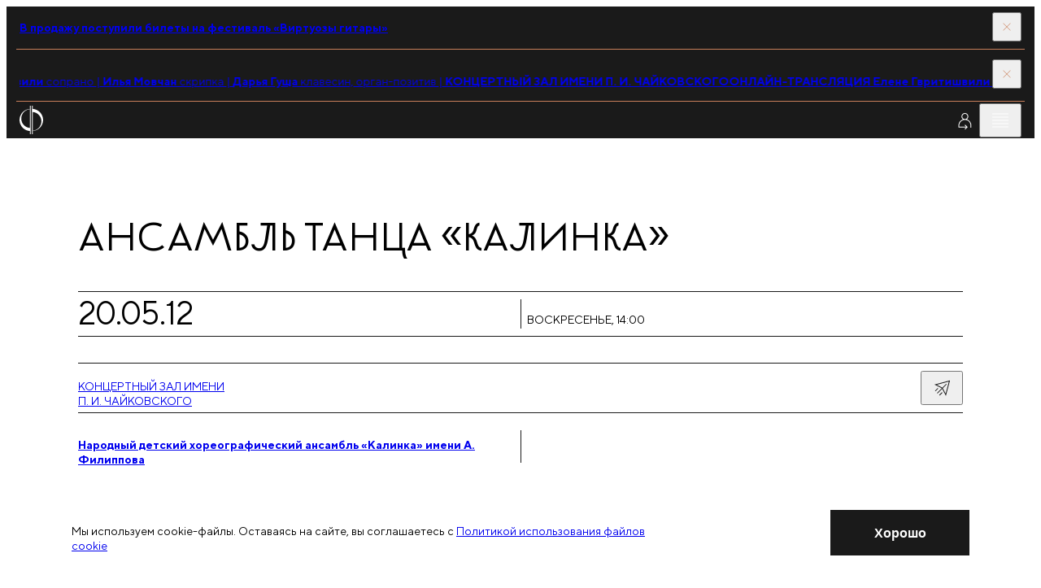

--- FILE ---
content_type: text/html; charset=utf-8
request_url: https://meloman.ru/concert/ansambl-tanca-kalinka-20-05-2012/?id=935
body_size: 12164
content:
<!DOCTYPE html>
<html lang="ru">
<head>
    <base href="/"/>
    <title>Ансамбль танца «Калинка»</title>
    <meta charset="utf-8">

    <meta property="og:title" content="Ансамбль танца «Калинка»" />
    <meta property="og:site_name" content="Московская филармония">
    <meta property="og:type" content="website" />
    <meta property="og:url" content="https://meloman.ru" />
    <meta property="og:image" content="https://meloman.ru/project/web/img/logo-full-dark-rus.png" />
    <meta property="og:description" content="Ансамбль танца «Калинка»" />
    <meta property="og:locale" content="ru_RU" />

    <meta http-equiv="X-UA-Compatible" content="IE=edge">
    <meta name="viewport" content="width=device-width, user-scalable=no, initial-scale=1.0, maximum-scale=1.0, minimum-scale=1.0">
    <link rel="apple-touch-icon" sizes="180x180" href="/project/web/assets/favicons/apple-touch-icon.png">
    <link rel="icon" type="image/png" sizes="32x32" href="/project/web/assets/favicons/favicon-32x32.png">
    <link rel="icon" type="image/png" sizes="16x16" href="/project/web/assets/favicons/favicon-16x16.png">
    <link rel="manifest" crossorigin="use-credentials" href="/project/web/assets/favicons/site.webmanifest">
    <link rel="mask-icon" href="/project/web/assets/favicons/safari-pinned-tab.svg" color="#5bbad5">
    <meta name="msapplication-TileColor" content="#da532c">

    <meta name="format-detection" content="telephone=no">
    <meta name="theme-color" content="#ffffff">
    <link rel="stylesheet" href="/project/web/css/1766411972_5bbd248c663e9c524cb0972757dd696e_main.min.css">
    <link href="/core/style/default.css" rel="stylesheet">
    <style>
        * {font-variant-ligatures: none;}
        .article-ticket:hover {}
        .iframe-container {width: 100%;height: 0;padding-bottom: 37%;position: relative;}
        .iframe-container iframe {position: absolute;top: 0;left: 0;width: 100%;height: 100%;border: none;}

        /** components */
        .tooltip {display: none;position: absolute; color: black!important; top: 0; width:100%; left: 50%; transform: translateY(-110%) translateX(-50%); box-shadow: 0 3px 6px rgba(0, 0, 0, 0.16), 0 3px 6px rgba(0, 0, 0, 0.23); padding: 6px; }
        [data-tooltip]:hover .tooltip {display: block;}
        [data-favorite], [data-notice] {display: none;}

        /** uikit */
        ._opacity {opacity: 0.5; pointer-events: none;}
        .d-n {display:none}
        ._relative {position: relative}
        .text-upper {text-transform: uppercase}
        label:has(._opacity) {cursor: default !important;}

        /** layout :: translation block */
        .article-live:first-child .button-topbar:first-child,
            .article-live:last-child  .button-topbar:last-child{opacity: 0; pointer-events: none}

        .navigation-slider.amaranth .navigation-slider__line {
            background-color: var(--amaranth);
        }
        .navigation-slider.amaranth .navigation-slider__icon {
            fill: var(--amaranth);
        }

        ._opacity .article-season-ticket__columns {pointer-events: all;}
        ._disabled {pointer-events: none;}

        .map-frame {filter: grayscale(100%);}
        [data-filter-active] {font-weight: lighter}
        ._shadow { box-shadow: 0 8px 31px 0 rgba(32, 35, 53, 0.08); }
        .animated-notification {
            position: fixed;
            width: 250px;
            min-height: 60px;
            background-color: var(--red);
            opacity: 0;
            transition: all 0.5s ease-in-out;
            z-index: 1000;
            pointer-events: none;
            border-radius: 0px;
            right: 20px;
            top: -100px;
            display: flex;
            align-items: center;
            justify-content: center;
            text-align: center;
            padding: 15px;
            color: #fff;
        }

        .header__link.active {
            color: var(--red);
        }

        .d-flex {display: -webkit-box;display: -ms-flexbox;display: flex;}
        .align-items-top {-webkit-box-align: start;-webkit-align-items: flex-start;-ms-flex-align: start;align-items: flex-start;}
        .align-items-bottom {-webkit-box-align: end;-webkit-align-items: flex-end;-ms-flex-align: end;align-items: flex-end;}
        .align-items-center {-webkit-box-align: center;-webkit-align-items: center;-ms-flex-align: center;align-items: center;}
        .justify-content-between {-webkit-box-pack: justify;-webkit-justify-content: space-between;-ms-flex-pack: justify;justify-content: space-between;}
        .justify-content-around {-webkit-justify-content: space-around;-ms-flex-pack: distribute;justify-content: space-around;}
        .justify-content-center {-webkit-box-pack: center;-webkit-justify-content: center;-ms-flex-pack: center;justify-content: center;}
        .justify-content-start {-webkit-box-pack: flex-start;-webkit-justify-content: flex-start;-ms-flex-pack: flex-start;justify-content: flex-start;}
        .justify-content-end {-webkit-box-pack: flex-end;-webkit-justify-content: flex-end;-ms-flex-pack: flex-end;justify-content: flex-end;}
        .fg1 { gap: 0.5em }
        .fg2 { gap: 1em }

        ._svg100 svg { height: 1em; flex-shrink: 0; max-width: none; }
        ._svg120 svg { height: 1.2em; flex-shrink: 0; max-width: none; }
        ._svg150 svg { height: 1.5em; flex-shrink: 0; max-width: none; }
        ._linecrop3 {display: -webkit-box;-webkit-line-clamp: 3;-webkit-box-orient: vertical;overflow: hidden;text-overflow: ellipsis;line-height: 1.4;}
        form.success .form-subscribe__result { display:unset; visibility:unset; }
        form.success .form-subscribe__main { display:none;  }
    </style>

    <!-- метрики -->
    
<!-- Yandex.Metrika counter -->
<script type="text/javascript" >
    (function(m,e,t,r,i,k,a){m[i]=m[i]||function(){(m[i].a=m[i].a||[]).push(arguments)};
        m[i].l=1*new Date();k=e.createElement(t),a=e.getElementsByTagName(t)[0],k.async=1,k.src=r,a.parentNode.insertBefore(k,a)})
    (window, document, "script", "https://mc.yandex.ru/metrika/tag.js", "ym");

    ym(48126251, "init", {
        id:48126251,
        clickmap:true,
        trackLinks:true,
        accurateTrackBounce:true,
        webvisor:true
    });
</script>
<noscript><div><img src="https://mc.yandex.ru/watch/48126251" style="position:absolute; left:-9999px;" alt="" /></div></noscript>
<!-- /Yandex.Metrika counter -->


<!-- VK Code -->
<script type="text/javascript">!function(){var t=document.createElement("script");t.type="text/javascript",t.async=!0,t.src="https://vk.ru/js/api/openapi.js?160",t.onload=function(){VK.Retargeting.Init("VK-RTRG-345408-8vP8u"),VK.Retargeting.Hit()},document.head.appendChild(t)}();</script><noscript><img src="https://vk.com/rtrg?p=VK-RTRG-345408-8vP8u" style="position:fixed; left:-999px;" alt=""/></noscript>
<!-- End VK Code -->
</head>
<body class="body" id="body" data-body>
<div class="page">
    <script>
        window.lang = '';
    </script>

    <!-- настройка версии для слабовидящих -->
    <section class="section" data-disability="block" hidden="hidden">
    <div class="container container--fluid-tab">
        <div class="disability">
            <div class="disability__content">
                <div class="grid grid--align-center">
                    <div class="grid__col grid__col--6 grid__col-lap--4 grid__col-tab--6 grid__col-mob--4">
                        <button class="button" data-disability="button-simple">
                            Упрощенный режим
                        </button>
                    </div>
                    <div class="grid__col grid__col--6 grid__col-lap--4 grid__col-tab--6 grid__col-mob--4">
                        <button class="button" data-disability="button-image">
                            Отключить изображения
                        </button>
                    </div>
                    <div class="grid__col grid__col--4 grid__col-lap--4 grid__col-tab--6 grid__col-mob--4">

                    </div>
                    <div class="grid__col grid__col--8 grid__col-lap--4 grid__col-tab--6 grid__col-mob--4">
                        <button class="button-link" data-disability="button-reset">
                            Параметры по умолчанию
                        </button>
                    </div>
                </div>
            </div>
            <div class="disability__controls">
                <button class="button-icon" aria-label="Закрыть инструменты для слабовидящих" data-inclusive-button>
                    <svg class="button-icon__icon">
                        <use href="/project/web/assets/sprite/sprite-svg.svg#icon-close"></use>
                    </svg>
                </button>
            </div>
        </div>
    </div>
</section>
<script>
    function initDisability() {
        const noImage = localStorage.getItem('enabledNoImageMode');
        const isSimple = localStorage.getItem('enabledSimpleMode');
        const fontMode = localStorage.getItem('fontMode');
        const body = document.querySelector('body');

        if (noImage) body.classList.add('mode-no-image');
        if (isSimple) body.classList.add('mode-simple');
        if (fontMode) {
            body.style.setProperty('--base-font-size', fontMode);
        }
    }
    initDisability();
</script>

    <!-- прелоадер -->
    

    <!-- верхняя плашка новостей -->
    <section class="section section--dark" data-close-cookie="headnote1">
    <div class="container container--fluid-tab">
        <div class="topbar topbar--red">
            <div class="topbar__main">
                                    <a href="https://meloman.ru/festival/guitar-virtuosi/" target="_blank" class="editor editor--topbar">
                        <b>
                            В продажу поступили билеты на фестиваль «Виртуозы гитары»                        </b>
                    </a>
                            </div>
            <div class="topbar__controls">
                <button class="topbar__button" data-close aria-label="Закрыть панель">
                    <svg class="topbar__icon">
                        <use href="/project/web/assets/sprite/sprite-svg.svg#icon-close"></use>
                    </svg>
                </button>
            </div>
        </div>
    </div>
</section>


    <!-- трансляция -->
    











<section class="section section--dark" data-close-cookie="headtranslation">
    <div class="container container--fluid-tab">
        <div class="topbar topbar--red">
            <div class="topbar__main">
<div class="article-live ">
    <div class="article-live__logo">
        <div class="live-intro live-intro--topbar">
            <div class="live-intro__col">
                <div class="live-intro__fader live-intro__fader--1"></div>
                <svg class="live-intro__icon">
                    <use href="/project/web/assets/sprite/sprite-svg.svg#icon-letter-l"></use>
                </svg>
            </div>
            <div class="live-intro__col">
                <div class="live-intro__fader live-intro__fader--2"></div>
                <svg class="live-intro__icon">
                    <use href="/project/web/assets/sprite/sprite-svg.svg#icon-letter-i"></use>
                </svg>
            </div>
            <div class="live-intro__col">
                <div class="live-intro__fader live-intro__fader--3"></div>
                <svg class="live-intro__icon">
                    <use href="/project/web/assets/sprite/sprite-svg.svg#icon-letter-v"></use>
                </svg>
            </div>
            <div class="live-intro__col">
                <div class="live-intro__fader live-intro__fader--4"></div>
                <svg class="live-intro__icon">
                    <use href="/project/web/assets/sprite/sprite-svg.svg#icon-letter-e"></use>
                </svg>
                <div class="live-intro__fader live-intro__fader--5"></div>
            </div>
        </div>
    </div>
    <div class="article-live__title">
        <div class="editor editor--topbar uppercase">
            <p>
                <b>
                    Онлайн-трансляция
                </b>
            </p>
        </div>
    </div>
    <div class="article-live__controls">
        <button class="button-topbar button-topbar--red" aria-label="Предыдущая трансляция">
            <svg class="button-topbar__icon">
                <use href="/project/web/assets/sprite/sprite-svg.svg#icon-arrow-topbar-left"></use>
            </svg>
        </button>
        <button class="button-topbar button-topbar--red" aria-label="Следующая трансляция">
            <svg class="button-topbar__icon">
                <use href="/project/web/assets/sprite/sprite-svg.svg#icon-arrow-topbar-right"></use>
            </svg>
        </button>
    </div>
    <div class="article-live__main">
        <a href="/videos/online/kzch/" class="article-topbar" aria-label="Трансляция Театр Генделя">
            <picture class="article-topbar__picture">
                <img src="/!upload/croper/384x216x1/t_concert/89e0631b-6ef3-177a-8680-8e0e19b7ed7f.jpg" alt="Театр Генделя">
            </picture>
            <div class="article-topbar__main">
                <div class="editor editor--preview _linecrop3">
                    <p><!--  -->
<b>Государственный академический 
 камерный оркестр России</b> <br/><!--  -->
<b>Елене Гвритишвили</b> сопрано<br/><!--  -->
<b>Илья Мовчан</b> скрипка<br/><!--  -->
<b>Андрей Забавников</b> скрипка<br/><!--  -->
<b>Илья Пашинцев</b> виолончель<br/><!--  -->
<b>Ася Гречищева</b> теорба<br/><!--  -->
<b>Дарья Гуща</b> клавесин, орган-позитив<br/></p>
                </div>
            </div>
        </a>
    </div>
    <div class="article-live__location">
        <div class="editor editor--preview uppercase">
            <p>
                Концертный зал имени П.&nbsp;И.&nbsp;Чайковского
            </p>
        </div>
    </div>
    <div class="article-live__mobile">
        <div class="ticker" data-ticker="block">
            <div class="ticker__wrapper" data-ticker="wrapper" style="--scroll-time: 0s;">
                <div class="ticker__items" data-ticker="items">
                    <a href="/videos/online/kzch/" class="ticker__item">
                        <a href="/videos/online/kzch/" class="editor editor--preview">
                            <p>
                                <b class="uppercase">Онлайн-трансляция</b> <!--  -->
<b>Елене Гвритишвили</b> сопрано | <!--  -->
<b>Илья Мовчан</b> скрипка | <!--  -->
<b>Дарья Гуща</b> клавесин, орган-позитив |  <b class="uppercase">Концертный зал имени П.&nbsp;И.&nbsp;Чайковского</b>
                            </p>
                        </a>
                    </a>
                    <a href="/videos/online/kzch/" class="ticker__item">
                        <div class="editor editor--preview">
                            <p>
                                <b class="uppercase">Онлайн-трансляция</b> <!--  -->
<b>Елене Гвритишвили</b> сопрано | <!--  -->
<b>Илья Мовчан</b> скрипка | <!--  -->
<b>Дарья Гуща</b> клавесин, орган-позитив |  <b class="uppercase">Концертный зал имени П.&nbsp;И.&nbsp;Чайковского</b>
                            </p>
                        </div>
                    </a>
                </div>
                <!-- Следующий блок полностью дублирует предыдущий, это нужно для корректной работы анимации -->
                <div aria-hidden="true" class="ticker__items">
                    <a href="/videos/online/kzch/" class="ticker__item">
                        <div class="editor editor--preview">
                            <p>
                                <b class="uppercase">Онлайн-трансляция</b> <!--  -->
<b>Елене Гвритишвили</b> сопрано | <!--  -->
<b>Илья Мовчан</b> скрипка | <!--  -->
<b>Дарья Гуща</b> клавесин, орган-позитив |  <b class="uppercase">Концертный зал имени П.&nbsp;И.&nbsp;Чайковского</b>
                            </p>
                        </div>
                    </a>
                    <a href="/videos/online/kzch/" class="ticker__item">
                        <div class="editor editor--preview">
                            <p>
                                <b class="uppercase">Онлайн-трансляция</b> <!--  -->
<b>Елене Гвритишвили</b> сопрано | <!--  -->
<b>Илья Мовчан</b> скрипка | <!--  -->
<b>Дарья Гуща</b> клавесин, орган-позитив |  <b class="uppercase">Концертный зал имени П.&nbsp;И.&nbsp;Чайковского</b>
                            </p>
                        </div>
                    </a>
                </div>
            </div>
        </div>
    </div>
</div>            </div>
            <div class="topbar__controls">
                <button class="topbar__button" data-close aria-label="Закрыть панель">
                    <svg class="topbar__icon">
                        <use href="/project/web/assets/sprite/sprite-svg.svg#icon-close"></use>
                    </svg>
                </button>
            </div>
        </div>
    </div>
</section>

    <!-- cookie -->
        <section class="section section--informer" role="dialog" style="z-index: 5;" data-close-cookie="cookie_agree">
        <div class="cookie">
            <div class="container">
                <div class="grid grid--align-center">
                    <div class="grid__col grid__col--15 grid__col-lap--12 grid__col-tab--8 grid__col-mob--4">
                        <div class="editor editor--preview">
                            <p>
                                Мы используем cookie-файлы. Оставаясь на сайте, вы соглашаетесь с                                 <a href="/page/politika-cookie/" target="_blank">Политикой использования файлов cookie</a>
                            </p>
                        </div>
                    </div>
                    <div class="grid__col grid__col--5 grid__col-lap--3 grid__col-tab--2 mob-hidden">
                    </div>
                    <div class="grid__col grid__col--4 grid__col-lap--3 grid__col-tab--2 grid__col-mob--2">
                        <button class="button button--dark" data-close aria-label="Закрыть уведомление">
                            <span class="button__span">
                                Хорошо                            </span>
                        </button>
                    </div>
                </div>
            </div>
        </div>
    </section>


    <header class="header-widget" data-header>
        <div class="section section--dark section--header">
            <div class="container container--fluid">
                <div class="header">
                    <div class="header__aside">
                        <!-- ссылка на лого на главную  -->
                            <a href="/" class="logo-header show-always" aria-label="На главную страницу">
        <img class="logo-header__image" alt="Московская филармония" src="/project/web/assets/images/logo.svg">
        <span class="logo-header__text" data-header-logo>Московская филармония</span>
    </a>

                    </div>

                    <nav class="header__nav">
                        <!-- главное меню -->
                            <a href="/concert/" class="header__link active ">
        Афиша            </a>
    <a href="/subscription/" class="header__link  ">
        Абонементы            </a>
    <a href="/kids/" class="header__link  ">
        Детям            </a>
    <a href="/videos/" class="header__link  header__link--rec">
        Филармония LIVE                    <span class="rec"><svg class="rec__icon" viewBox="0 0 24 24"><circle class="rec__inner-circle" cx="12" cy="12" r="5"></circle><circle class="rec__pulse-circle" cx="12" cy="12" r="10"></circle></svg> </span>
            </a>


                    </nav>
                    <div class="header__toolbar">
                        <!-- Когда виден like, то скрывается блок с текстом в logo-header - logo-header__text, совсем не удаляй, добавляй ему атрибут hidden (
                        <button class="button-icon button-icon--invert" data-menu="button" aria-label="Избранное">
                            <svg class="button-icon__icon">
                                <use href="/project/web/assets/sprite/sprite-svg.svg#icon-favorite"></use>
                            </svg>
                        </button>-->

                        <!---------------------------->
                            <a class="button-icon button-icon--invert" href="/cabinet/auth/" aria-label="Войти в личный кабинет">
        <svg class="button-icon__icon">
            <use href="/temp/1761031486_eabcf2bdb47ad05e9151f890d41565bf_sprite-svg.svg#icon-profile">        </svg>
    </a>

                        <!---------------------------->

                        <button class="button-icon button-icon--invert desktop-only" data-inclusive-button="" aria-label="Инструменты для слабовидящих">
                            <svg class="button-icon__icon">
                                <use href="/project/web/assets/sprite/sprite-svg.svg#icon-eye"></use>
                            </svg>
                        </button>
                        <a href="/search/" class="button-icon button-icon--invert desktop-only" data-search-button="" aria-label="Поиск по сайту">
                            <svg class="button-icon__icon">
                                <use href="/project/web/assets/sprite/sprite-svg.svg#icon-search"></use>
                            </svg>
                        </a>
                        <button class="button-icon button-icon--invert" data-menu="button" aria-label="Открыть меню">
                            <svg class="button-icon__icon">
                                <use href="/project/web/assets/sprite/sprite-svg.svg#icon-burger"></use>
                            </svg>
                        </button>
                    </div>
                </div>
            </div>
        </div>

        <div class="section section--dark section--menu" data-menu="block" hidden>
            <div class="section__decor">
                <div class="rules desktop-only">
                    <div class="rules__content">
                        <div class="container">
                            <div class="grid">
                                <div class="grid__col grid__col--4 grid__col-lap--3 rule-70"></div>
                                <div class="grid__col grid__col--4 grid__col-lap--3 rule-70"></div>
                                <div class="grid__col grid__col--4 grid__col-lap--3 rule-70"></div>
                                <div class="grid__col grid__col--4 grid__col-lap--3 rule-70"></div>
                                <div class="grid__col grid__col--4 grid__col-lap--3 rule-70"></div>
                            </div>
                        </div>
                    </div>
                </div>
            </div>
            <div class="section__content">
                <div class="menu" data-menu="block">
                    <div class="menu__header">
                        <div class="container container--fluid">
                            <div class="header">
                                <div class="header__toolbar-menu">
                                    <button class="button-icon button-icon--invert" data-menu="button" aria-label="Закрыть меню">
                                        <svg class="button-icon__icon">
                                            <use href="/project/web/assets/sprite/sprite-svg.svg#icon-close"></use>
                                        </svg>
                                    </button>
                                </div>
                            </div>
                        </div>
                    </div>
                    <div class="menu__content">
                        <div class="container">
                            <div class="grid">
                                <div class="grid__col grid__col--4 grid__col-lap--3 tab-hidden">
                                    <div class="logo-menu">
                                        <img
                                            alt="Московская филармония"
                                            src="/project/web/assets/images/logo-full-white-rus.svg"
                                        >
                                    </div>
                                </div>

                                <!--баненры в бургере  -->
                                







<div class="grid__col grid__col--4 grid__col-lap--3 grid__col--comp tab-hidden">
    <div class="fader fader--start-1 bg-blue">
        <div class="fader__item">
            <div class="fader__inner">
                <a href="/concert/kzch-2026-02-25/" class="article-project">
                    <p class="article-project__tag">
                        Витторио Григоло
                    </p>
                    <picture class="article-project__picture">
                        <img src="!upload/t_banner_burger/23e9f705-0fed-982b-011e-ea39408da66a.jpg" alt="Проект">
                    </picture>
                    <h3 class="article-project__title">
                        25 февраля
                    </h3>
                    <p class="article-project__caption">
                        Российский национальный оркестр<br>
дирижер — Тимур Зангиев
                    </p>
                    <div class="article-project__line"></div>
                    <div class="controls controls--project">
                        <span class="controls__line"></span>
                        <svg class="controls__icon">
                            <use href="/project/web/assets/sprite/sprite-svg.svg#icon-arrow-right"></use>
                        </svg>
                    </div>
                </a>
            </div>
        </div>
    </div>
</div><div class="grid__col grid__col--4 grid__col-lap--3 grid__col--comp tab-hidden">
    <div class="fader fader--start-2 bg-pink">
        <div class="fader__item">
            <div class="fader__inner">
                <a href="https://meloman.ru/concert/f2-2026-02-01-1/" class="article-project">
                    <p class="article-project__tag">
                        Великие фортепианные концерты
                    </p>
                    <picture class="article-project__picture">
                        <img src="!upload/t_banner_burger/e2bf4c9e-79c4-a0bf-b24d-b0b8b0c5f281.jpg" alt="Проект">
                    </picture>
                    <h3 class="article-project__title">
                        1 февраля
                    </h3>
                    <p class="article-project__caption">
                        Анна Цыбулёва фортепиано<br>
Оркестр Московской филармонии<br>
дирижер — Антон Шабуров
                    </p>
                    <div class="article-project__line"></div>
                    <div class="controls controls--project">
                        <span class="controls__line"></span>
                        <svg class="controls__icon">
                            <use href="/project/web/assets/sprite/sprite-svg.svg#icon-arrow-right"></use>
                        </svg>
                    </div>
                </a>
            </div>
        </div>
    </div>
</div><div class="grid__col grid__col--4 grid__col-lap--3 grid__col--comp tab-hidden">
    <div class="fader fader--start-3 bg-lilac">
        <div class="fader__item">
            <div class="fader__inner">
                <a href="https://meloman.ru/festival/organ-f2/" class="article-project">
                    <p class="article-project__tag">
                        Фестиваль органной музыки
                    </p>
                    <picture class="article-project__picture">
                        <img src="!upload/t_banner_burger/dc3129f9-8244-5499-01b1-97c23c9219fd.jpeg" alt="Проект">
                    </picture>
                    <h3 class="article-project__title">
                        1 февраля —<br>1 марта
                    </h3>
                    <p class="article-project__caption">
                        Филармония-2
                    </p>
                    <div class="article-project__line"></div>
                    <div class="controls controls--project">
                        <span class="controls__line"></span>
                        <svg class="controls__icon">
                            <use href="/project/web/assets/sprite/sprite-svg.svg#icon-arrow-right"></use>
                        </svg>
                    </div>
                </a>
            </div>
        </div>
    </div>
</div>

                                <div class="grid__col grid__col--8 grid__col-lap--6 grid__col-tab--12 grid__col-mob--4">
                                    <div class="menu-content">

                                        <!-- мобильное меню на бургер -->
                                        <a class="d-flex align-items-center link-menu fg1" href="/search/">Поиск<svg class="link-blind__icon"><use href="/project/web/assets/sprite/sprite-svg.svg#icon-search"></use></svg></a>
<nav>
                        <a href="/concert/" class="link-menu">
                Афиша            </a>
                                <a href="/kids/concerts/" class="link-menu">
                Детская афиша            </a>
                                <a href="/subscription/" class="link-menu">
                Абонементы            </a>
                                <a href="/hall/" class="link-menu">
                Концертные залы            </a>
                                <a href="/changes/" class="link-menu">
                Изменения в афише            </a>
                                <a href="/slushatelyam/ticket-rules/" class="link-menu">
                Слушателям            </a>
                                <div class="menu-slide" data-menu-slide="block">
                <button class="menu-slide__button" type="button" data-menu-slide="button"><span class="link-menu">Филармония LIVE</span>
                </button>
                <div class="menu-slide__content">
                    <button class="menu-slide__back" type="button" data-menu-slide="button" aria-label="Назад"></button>
                    <div class="menu-slide__list">
                        <a href="/videos/" class="link-menu">Филармония LIVE </a>
                        <a href="/videos/online/" class="link-menu">Трансляции </a>
                        <a href="/videos/catalogue/" class="link-menu">Видеокаталог </a>
                        <a href="/videos/regions/" class="link-menu">Регионам </a>
                        <a href="/videos/rnmso/" class="link-menu">РНМСО</a>
                    </div>
                </div>
            </div>
            
    <!--        <a href="/en--><!--" class="link-menu accent tab-visible">en</a>-->
    </nav>


                                        <div class="tab-visible">
                                            <button class="link-blind" data-inclusive-button="" aria-label="Инструменты для слабовидящих">
                                                <p class="link-blind__text">
                                                    Версия для слабовидящих
                                                </p>
                                                <svg class="link-blind__icon">
                                                    <use href="/project/web/assets/sprite/sprite-svg.svg#icon-eye"></use>
                                                </svg>
                                            </button>
                                        </div>

                                    </div>
                                </div>
                            </div>
                        </div>
                    </div>
                </div>
            </div>
        </div>

        <!---------------------------->
        
        <!---------------------------->

    </header>
<main class="main main--regular">
    <div class="main__rules">
        <div class="rules desktop-only">
            <div class="rules__content">
                <div class="container">
                    <div class="grid">
                        <div class="grid__col grid__col--4 grid__col-lap--3 rule-10"></div>
                        <div class="grid__col grid__col--4 grid__col-lap--3 rule-10"></div>
                        <div class="grid__col grid__col--4 grid__col-lap--3 rule-10"></div>
                        <div class="grid__col grid__col--4 grid__col-lap--3 rule-10"></div>
                        <div class="grid__col grid__col--4 grid__col-lap--3 rule-10"></div>
                    </div>
                </div>
            </div>
        </div>
    </div>
    <div class="main__content ">
    
    <!--  -->

<section class="main__section over-hidden">
    <div class="container">
        <div class="post-detail">
            <div class="post-detail__part mb-m">
                <h1 class="title title--classic">
                    Ансамбль танца «Калинка»
                </h1>
            </div>
            <div class="post-detail__part">
                <article class="article-season-detail article-season-detail--regular">
                    <div class="article-season-detail__base">
                        <div class="article-season-detail__toolbar-mobile">
                            <div class="toolbar toolbar--medium toolbar--tab-lines">
                                <div class="toolbar__col toolbar__col--4 toolbar__col-lap--6 toolbar__col-mob--2">
                                    <time class="info-accent" datetime="20.05.2012 14:00">20.05.12</time>
                                </div>
                                <div class="toolbar__col toolbar__col--4 toolbar__col-lap--6 toolbar__col-mob--2">
                                    <div class="editor editor--preview uppercase"><p>воскресенье, 14:00
                                        <br><strong></strong></p>
                                    </div>
                                </div>
                            </div>
                        </div>
                        <div class="article-season-detail__toolbar">
                            <div class="toolbar toolbar--large">
                                <div class="toolbar__col toolbar__col--4 toolbar__col-lap--3 tab-hidden">
                                    <time class="info-accent" datetime="2001-05-15 19:00">20.05.12</time>
                                </div>
                                <div class="toolbar__col toolbar__col--8 toolbar__col-lap--6 tab-hidden">
                                    <div class="editor editor--preview uppercase">
                                        <time datetime="20.05.2012 14:00">воскресенье<br><strong>14:00</strong></time>
                                    </div>
                                </div>
                                <div class="toolbar__col toolbar__col--4 toolbar__col-lap--3 toolbar__col-tab--6 toolbar__col-mob--3">
                                    <div class="editor editor--preview uppercase"><p><a href="/hall/koncertnyj-zal-chajkovskogo/"> Концертный зал имени <br />
П.&nbsp;И.&nbsp;Чайковского  </a></p></div>
                                </div>
                                <div class="toolbar__col toolbar__col--4 toolbar__col-lap--3 toolbar__col-tab--6 toolbar__col-mob--1 toolbar__col--controls">
                                    <span class="info-accent tab-hidden"></span>
                                    <div class="toolbar__buttons">
                                        <div class="share" data-share="block">
    <div class="share__content">
        <div class="ya-share2" data-url="https://meloman.ru/concert/ansambl-tanca-kalinka-20-05-2012/" data-title="" data-curtain data-shape="round" data-color-scheme="whiteblack" data-services="vkontakte,odnoklassniki,telegram" data-lang="ru"></div>
    </div>
    <div class="share__control">
        <button class="button-icon" data-share="button">
            <svg class="button-icon__icon">
                <use href="/project/web/assets/sprite/sprite-svg.svg#icon-share"></use>
            </svg>
        </button>
    </div>
</div>
                                    </div>
                                </div>
                            </div>
                        </div>
                        <div class="article-season-detail__gallery">
                            <div class="grid">
<!-- фотогалерея -->                   
                                
<!-- # фотогалерея --> 
                            </div>
                        </div>
                        <div class="article-season-detail__slider">
                            <div class="swiper slider-authors" data-slider="gallery-caption">
                                <div class="slider-authors__controls">
                                    <button class="button-slide button-slide--offset button-slide--prev"
                                            data-button="prev" aria-label="Предыдущее фото">
                                        <svg class="button-slide__icon">
                                            <use href="/project/web/assets/sprite/sprite-svg.svg#icon-arrow-left"></use>
                                        </svg>
                                    </button>
                                    <button class="button-slide button-slide--offset button-slide--next"
                                            data-button="next" aria-label="Следующее фото">
                                        <svg class="button-slide__icon">
                                            <use href="/project/web/assets/sprite/sprite-svg.svg#icon-arrow-right"></use>
                                        </svg>
                                    </button>
                                </div>
                                <div class="swiper-wrapper">
<!-- фотогалерея мобила -->                   
                                
<!-- # фотогалерея мобила --> 
                                </div>
                            </div>
                        </div>
                        <div class="article-season-detail__main">
                            <div class="editor editor--preview">
                            
<!-- исполнители линейный список -->                       
                            <!--  -->
<p>

    <a href="/performer/narodnyj-detskij-horeograficheskij-ansambl-kalinka-imeni-a-filippova/" target="_blank"><b>Народный детский хореографический ансамбль «Калинка» имени А. Филиппова</b></a> 

</p>
                            
<!-- #исполнители линейный список --> 

                            </div>
                            <div class="editor editor--preview">
                            
<!-- композиторы программа -->
                            
                            
                            
                            
<!-- #композиторы программа -->  

                            </div>
                        </div>
                    </div>
                    <div class="article-season-detail__aside">
                        <div class="article-season-detail__control">
                            
<div class="grid grid--aside">
            <div class="grid__col grid__col--1 grid__col-lap--1 grid__col-tab--6 grid__col-mob--2">
            <div tabindex="0" class="button button-- button--disabled" aria-label="Абонемент продан"
                >
    <span class="button__text">
        Абонемент продан            </span>
</div>        </div>
    </div> <!-- единый компонент всех вохможных кнопок -->
    
                                                            
                                                    </div>
                    </div>
                </article>  
            </div>
            
<!-- цитаты -->
            
<!-- #цитаты -->   

            
            <div class="post-detail__part mt-xxxl">
                <div class="grid">
                    <div class="grid__col grid__col--4 grid__col-lap--3 tab-hidden"></div>
                    <div class="grid__col grid__col--16 grid__col-lap--12">
                        <div class="editor editor--content">
                            <p><strong>Исполнители:</strong></p>
<p>
 <a href="?id=935"><span class="performer" title="Ансамбль танца «Калинка» Центра детского народного творчества «Калинка»">Ансамбль танца «Калинка» Центра детского народного творчества «Калинка»</span></a> <br />
Художественный руководитель – Александр Филиппов
<!--/ИСПОЛНИТЕЛИ--></p>
                        </div>
                    </div>
                </div>
            </div>
            
<!-- сервисный текст -->
            
<!-- #сервисный текст --> 

<!-- video -->  
            
<!-- #video --> 

        </div>
    </div>
</section>





<!-- концерты этого абонемента -->  

    <section class="main__section over-hidden mt-xxxl">
    <div class="section">
        <div class="container">
            <div class="stack stack--xl">
                <div class="grid">
                    <div class="grid__col--4 grid__col-lap--3 grid__col-tab--12 grid__col-mob--4">
                        <div class="head-section">
                            <div class="lines">
                                <div class="lines__item"></div>
                                <div class="lines__item"></div>
                                <div class="lines__item"></div>
                                <div class="lines__item"></div>
                                <div class="lines__item"></div>
                            </div>
                            <h2 class="title-section">Другие <br>концерты этого абонемента</h2>
                        </div>
                    </div>
                    <div class="grid__col grid__col--20 grid__col-lap--15 grid__col-tab--12 grid__col-mob--4">
                        <div class="swiper" data-slider="tickets">
                            <div class="stack stack--xxl swiper-wrapper slider-tickets-wrapper"><!--  -->
<div class="swiper-slide">
    <article class="article-season-child">
        <div class="article-season-child__mobile-title">
            <h3></h3>
        </div>
        <div class="article-season-child__toolbar-mobile">
            <div class="article-season-child__head-mobile">
                <div class="navigation-slider navigation-slider--fix">
                    <button class="navigation-slider__button" data-button="prev"
                            aria-label="предыдущий слайд">
                        <svg class="navigation-slider__icon">
                            <use href="/project/web/assets/sprite/sprite-svg.svg#icon-arrow-left"></use>
                        </svg>
                    </button>
                    <span class="navigation-slider__line"></span>
                    <button class="navigation-slider__button" data-button="next"
                            aria-label="следующий слайд">
                        <svg class="navigation-slider__icon">
                            <use href="/project/web/assets/sprite/sprite-svg.svg#icon-arrow-right"></use>
                        </svg>
                    </button>
                </div>
            </div>
            <div class="toolbar toolbar--medium toolbar--tab-lines">
                <div class="toolbar__col toolbar__col--4 toolbar__col-lap--6 toolbar__col-mob--2">
                    <time class="toolbar__title" datetime="03.12.2011 14:00">03.12.11</time>
                </div>
                <div class="toolbar__col toolbar__col--4 toolbar__col-lap--6 toolbar__col-mob--2">
                    <div class="editor editor--preview uppercase"><p>суббота <b>14:00</b><br>абонемент № 55</p></div>
                </div>
            </div>
        </div>
        <div class="article-season-child__toolbar">
            <div class="toolbar toolbar--medium">
                <div class="toolbar__col toolbar__col--4 toolbar__col-lap--3 tab-hidden">
                    <time class="toolbar__title" datetime="03.12.2011 14:00">03.12.11</time>
                </div>
                <div class="toolbar__col toolbar__col--4 toolbar__col-lap--3 tab-hidden">
                    <div class="editor editor--preview uppercase">
                        <p>
                            <b><time datetime="03.12.2011 14:00">14:00</time>, </b>
                            суббота<br>абонемент № 55
                        </p>
                    </div>
                </div>
                <div class="toolbar__col toolbar__col--4 toolbar__col-lap--3 toolbar__col-tab--6 toolbar__col-mob--3">
                    <div class="editor editor--preview uppercase"><p> Концертный зал имени П.&nbsp;И.&nbsp;Чайковского</p></div>
                </div>
                <div class="toolbar__col toolbar__col--4 toolbar__col-lap--3 toolbar__col-tab--6 toolbar__col-mob--1 toolbar__col--controls">
                    <time class="info-accent tab-hidden"></time>
                    <div class="toolbar__buttons">
                        
                        <div class="share" data-share="block">
    <div class="share__content">
        <div class="ya-share2" data-url="https://meloman.ru/concert/horeograficheskaya-studiya-deti-magnitki-ansambl-sovremennogo-tanca-raketa-03-12-2011/" data-title="" data-curtain data-shape="round" data-color-scheme="whiteblack" data-services="vkontakte,odnoklassniki,telegram" data-lang="ru"></div>
    </div>
    <div class="share__control">
        <button class="button-icon" data-share="button">
            <svg class="button-icon__icon">
                <use href="/project/web/assets/sprite/sprite-svg.svg#icon-share"></use>
            </svg>
        </button>
    </div>
</div>
                    </div>
                </div>
            </div>
        </div>
        <div class="article-season-child__control">
             
        </div>
        <picture class="article-season-child__picture">
            <a href="/concert/horeograficheskaya-studiya-deti-magnitki-ansambl-sovremennogo-tanca-raketa-03-12-2011/">
                <img src="/!upload/croper/1900x1080x1/project/web/assets/images/image-preload.jpg" alt="Хореографическая студия «Дети магнитки», Ансамбль современного танца «Ракета»">
            </a>
        </picture>
        <div class="article-season-child__main">
            <a href="/concert/horeograficheskaya-studiya-deti-magnitki-ansambl-sovremennogo-tanca-raketa-03-12-2011/">
                <div class="editor editor--preview">
                    
                    <!-- исполнители программа -->     
                    
                </div>
                <div class="editor editor--preview">
                <!-- композиторы программа --> 
                
                </div>                
            </a>
        </div>
    </article>
</div>
<!--  -->
<div class="swiper-slide">
    <article class="article-season-child">
        <div class="article-season-child__mobile-title">
            <h3></h3>
        </div>
        <div class="article-season-child__toolbar-mobile">
            <div class="article-season-child__head-mobile">
                <div class="navigation-slider navigation-slider--fix">
                    <button class="navigation-slider__button" data-button="prev"
                            aria-label="предыдущий слайд">
                        <svg class="navigation-slider__icon">
                            <use href="/project/web/assets/sprite/sprite-svg.svg#icon-arrow-left"></use>
                        </svg>
                    </button>
                    <span class="navigation-slider__line"></span>
                    <button class="navigation-slider__button" data-button="next"
                            aria-label="следующий слайд">
                        <svg class="navigation-slider__icon">
                            <use href="/project/web/assets/sprite/sprite-svg.svg#icon-arrow-right"></use>
                        </svg>
                    </button>
                </div>
            </div>
            <div class="toolbar toolbar--medium toolbar--tab-lines">
                <div class="toolbar__col toolbar__col--4 toolbar__col-lap--6 toolbar__col-mob--2">
                    <time class="toolbar__title" datetime="17.03.2012 14:00">17.03.12</time>
                </div>
                <div class="toolbar__col toolbar__col--4 toolbar__col-lap--6 toolbar__col-mob--2">
                    <div class="editor editor--preview uppercase"><p>суббота <b>14:00</b><br>абонемент № 55</p></div>
                </div>
            </div>
        </div>
        <div class="article-season-child__toolbar">
            <div class="toolbar toolbar--medium">
                <div class="toolbar__col toolbar__col--4 toolbar__col-lap--3 tab-hidden">
                    <time class="toolbar__title" datetime="17.03.2012 14:00">17.03.12</time>
                </div>
                <div class="toolbar__col toolbar__col--4 toolbar__col-lap--3 tab-hidden">
                    <div class="editor editor--preview uppercase">
                        <p>
                            <b><time datetime="17.03.2012 14:00">14:00</time>, </b>
                            суббота<br>абонемент № 55
                        </p>
                    </div>
                </div>
                <div class="toolbar__col toolbar__col--4 toolbar__col-lap--3 toolbar__col-tab--6 toolbar__col-mob--3">
                    <div class="editor editor--preview uppercase"><p> Концертный зал имени П.&nbsp;И.&nbsp;Чайковского</p></div>
                </div>
                <div class="toolbar__col toolbar__col--4 toolbar__col-lap--3 toolbar__col-tab--6 toolbar__col-mob--1 toolbar__col--controls">
                    <time class="info-accent tab-hidden"></time>
                    <div class="toolbar__buttons">
                        
                        <div class="share" data-share="block">
    <div class="share__content">
        <div class="ya-share2" data-url="https://meloman.ru/concert/horeograficheskij-ansambl-narodnyj-stil-teatr-syuzhetnogo-tanca-golubka-17-03-2012/" data-title="" data-curtain data-shape="round" data-color-scheme="whiteblack" data-services="vkontakte,odnoklassniki,telegram" data-lang="ru"></div>
    </div>
    <div class="share__control">
        <button class="button-icon" data-share="button">
            <svg class="button-icon__icon">
                <use href="/project/web/assets/sprite/sprite-svg.svg#icon-share"></use>
            </svg>
        </button>
    </div>
</div>
                    </div>
                </div>
            </div>
        </div>
        <div class="article-season-child__control">
             
        </div>
        <picture class="article-season-child__picture">
            <a href="/concert/horeograficheskij-ansambl-narodnyj-stil-teatr-syuzhetnogo-tanca-golubka-17-03-2012/">
                <img src="/!upload/croper/1900x1080x1/project/web/assets/images/image-preload.jpg" alt="Хореографический ансамбль «Народный стиль», Театр сюжетного танца «Голубка»">
            </a>
        </picture>
        <div class="article-season-child__main">
            <a href="/concert/horeograficheskij-ansambl-narodnyj-stil-teatr-syuzhetnogo-tanca-golubka-17-03-2012/">
                <div class="editor editor--preview">
                    
                    <!-- исполнители программа -->     
                    
                </div>
                <div class="editor editor--preview">
                <!-- композиторы программа --> 
                
                </div>                
            </a>
        </div>
    </article>
</div>
<!--  -->
<div class="swiper-slide">
    <article class="article-season-child">
        <div class="article-season-child__mobile-title">
            <h3></h3>
        </div>
        <div class="article-season-child__toolbar-mobile">
            <div class="article-season-child__head-mobile">
                <div class="navigation-slider navigation-slider--fix">
                    <button class="navigation-slider__button" data-button="prev"
                            aria-label="предыдущий слайд">
                        <svg class="navigation-slider__icon">
                            <use href="/project/web/assets/sprite/sprite-svg.svg#icon-arrow-left"></use>
                        </svg>
                    </button>
                    <span class="navigation-slider__line"></span>
                    <button class="navigation-slider__button" data-button="next"
                            aria-label="следующий слайд">
                        <svg class="navigation-slider__icon">
                            <use href="/project/web/assets/sprite/sprite-svg.svg#icon-arrow-right"></use>
                        </svg>
                    </button>
                </div>
            </div>
            <div class="toolbar toolbar--medium toolbar--tab-lines">
                <div class="toolbar__col toolbar__col--4 toolbar__col-lap--6 toolbar__col-mob--2">
                    <time class="toolbar__title" datetime="13.05.2012 14:00">13.05.12</time>
                </div>
                <div class="toolbar__col toolbar__col--4 toolbar__col-lap--6 toolbar__col-mob--2">
                    <div class="editor editor--preview uppercase"><p>воскресенье <b>14:00</b><br>абонемент № 55</p></div>
                </div>
            </div>
        </div>
        <div class="article-season-child__toolbar">
            <div class="toolbar toolbar--medium">
                <div class="toolbar__col toolbar__col--4 toolbar__col-lap--3 tab-hidden">
                    <time class="toolbar__title" datetime="13.05.2012 14:00">13.05.12</time>
                </div>
                <div class="toolbar__col toolbar__col--4 toolbar__col-lap--3 tab-hidden">
                    <div class="editor editor--preview uppercase">
                        <p>
                            <b><time datetime="13.05.2012 14:00">14:00</time>, </b>
                            воскресенье<br>абонемент № 55
                        </p>
                    </div>
                </div>
                <div class="toolbar__col toolbar__col--4 toolbar__col-lap--3 toolbar__col-tab--6 toolbar__col-mob--3">
                    <div class="editor editor--preview uppercase"><p> Концертный зал имени П.&nbsp;И.&nbsp;Чайковского</p></div>
                </div>
                <div class="toolbar__col toolbar__col--4 toolbar__col-lap--3 toolbar__col-tab--6 toolbar__col-mob--1 toolbar__col--controls">
                    <time class="info-accent tab-hidden"></time>
                    <div class="toolbar__buttons">
                        
                        <div class="share" data-share="block">
    <div class="share__content">
        <div class="ya-share2" data-url="https://meloman.ru/concert/detskij-klassicheskij-balet-nadezhda-13-05-2012/" data-title="" data-curtain data-shape="round" data-color-scheme="whiteblack" data-services="vkontakte,odnoklassniki,telegram" data-lang="ru"></div>
    </div>
    <div class="share__control">
        <button class="button-icon" data-share="button">
            <svg class="button-icon__icon">
                <use href="/project/web/assets/sprite/sprite-svg.svg#icon-share"></use>
            </svg>
        </button>
    </div>
</div>
                    </div>
                </div>
            </div>
        </div>
        <div class="article-season-child__control">
             
        </div>
        <picture class="article-season-child__picture">
            <a href="/concert/detskij-klassicheskij-balet-nadezhda-13-05-2012/">
                <img src="/!upload/croper/1900x1080x1/project/web/assets/images/image-preload.jpg" alt="Детский классический балет «Надежда»">
            </a>
        </picture>
        <div class="article-season-child__main">
            <a href="/concert/detskij-klassicheskij-balet-nadezhda-13-05-2012/">
                <div class="editor editor--preview">
                    
                    <!-- исполнители программа -->     
                    <p><!--  -->
<b>Детский классический балет «Надежда»</b> <br/></p>
                </div>
                <div class="editor editor--preview">
                <!-- композиторы программа --> 
                
                </div>                
            </a>
        </div>
    </article>
</div>
                            </div>
                        </div>
                    </div>
                </div>
            </div>
        </div>
    </div>
</section>
 
<!-- #концерты этого абонемента --> 

    </div>
</main>

<footer class="footer footer--temp">
    <div class="footer__rules">
        <div class="rules desktop-only">
            <div class="rules__content">
                <div class="container">
                    <div class="grid">
                        <div class="grid__col grid__col--4 grid__col-lap--3 rule-70"></div>
                        <div class="grid__col grid__col--4 grid__col-lap--3 rule-70"></div>
                        <div class="grid__col grid__col--4 grid__col-lap--3 rule-70"></div>
                        <div class="grid__col grid__col--4 grid__col-lap--3 rule-70"></div>
                        <div class="grid__col grid__col--4 grid__col-lap--3 rule-70"></div>
                    </div>
                </div>
            </div>
        </div>
    </div>
    <div class="footer__content">
        <div class="container">
            <div class="grid footer-grid">
                <div class="grid__col grid__col--8 grid__col-lap--6 grid__col-tab--12 grid__col-mob--4 tab-hidden">
                    <div class="logo-footer logo-footer--rus show-always">
                        <img alt="Московская филармония" src="/project/web/assets/images/logo-full-white-rus.svg">
                    </div>
                </div>
                <div class="grid__col grid__col--4 grid__col-lap--3 grid__col-tab--6 grid__col-mob--2 order-tab-2 mb-tab-l">
                    <div class="editor editor--footer">

                        <!---------------------------->
                        

<h3>
    Концерты
</h3>
<p>
    <a class="block" href="/concert/" >Афиша</a><a class="block" href="/subscription/" >Абонементы</a><a class="block" href="/kids/concerts/" >Детская афиша</a><a class="block" href="/hall/" >Концертные залы</a><a class="block" href="/changes/" >Изменения в афише</a>
</p>
                        <!---------------------------->

                    </div>
                </div>
                <div class="grid__col grid__col--4 grid__col-lap--3 grid__col-tab--6 grid__col-mob--2 order-tab-3 mb-tab-l">
                    <div class="editor editor--footer">

                        <!---------------------------->
                        

<h3>
    Слушателям
</h3>
<p>
    <a class="block" href="/slushatelyam/ticket-rules/" >Правила покупки билетов и абонементов</a><a class="block" href="/slushatelyam/rules/" >Правила посещения</a><a class="block" href="/slushatelyam/dostupnaya-sreda/" >Доступная среда</a><a class="block" href="/slushatelyam/contacts/" >Контакты</a><a class="block" href="/slushatelyam/bonus-program/" >Бонусная программа</a><a class="block" href="/slushatelyam/akciya-teatralno-koncertnaya-nedelya/" >Участникам СВО</a>
</p>
                        <!---------------------------->

                        <p>Справки по телефону:<br>
                            <a href="tel:+7 495 232 53 53"><b>+7 495 232 53 53</b></a>
                        </p>
                    </div>
                </div>
                <div class="grid__col grid__col--4 grid__col-lap--3 grid__col-tab--6 grid__col-mob--2 order-tab-5">
                    <div class="editor editor--footer">
                        <h3>Кассы</h3>

                        <!---------------------------->
                        

<!--  -->
<p>
    <b>Концертный зал имени П.&nbsp;И.&nbsp;Чайковского</b><br>
    Триумфальная площадь, 4<br>
    
    С 10:00 до 21:00
</p>
<!--  -->
<p>
    <b>Концертный комплекс «Филармония-2»</b><br>
    Мичуринский проспект, Олимпийская деревня, дом 1<br>
    
    С 9:00 до 22:00
</p>

                        <!---------------------------->

                        <p></p>
                    </div>
                </div>
                <div class="grid__col grid__col--4 grid__col-lap--3 grid__col-tab--6 grid__col-mob--2 order-tab-4">
                    <div class="stack stack--m">
                        <div class="editor editor--footer">

                            <!---------------------------->
                            

<h3>
    Официальные документы
</h3>
<p>
    <a class="block" href="/oficialnye-dokumenty/oficialnye-svedeniya/" >Официальные сведения</a><a class="block" href="/oficialnye-dokumenty/protivodejstvie-korrupcii/" >Противодействие коррупции</a><a class="block" href="/oficialnye-dokumenty/nezavisimaya-ocenka-kachestva/" >Независимая оценка качества</a><a class="block" href="/oficialnye-dokumenty/politika-konfidencialnosti/" >Политика конфиденциальности</a>
</p>
                            <!---------------------------->

                        </div>

                        <div class="footer-partner-stack tab-flex">
                            <a href="https://www.culture.ru/pushkinskaya-karta" class="link-pushkin-card" aria-label="Пушкинская карта">
                                <img src="/project/web/assets/images/puskin-card.png" alt="Пушкинская карта">
                            </a>
                            <a href="https://www.culture.ru/" class="link-culture" aria-label="Министерство культуры" target="_blank" rel="nofollow noopener noreferrer">
                                <img src="/project/web/assets/images/logo-culture.svg" alt="логотип министерства культуры">
                            </a>
                        </div>
                    </div>
                </div>
                <div class="grid__col--8 grid__col-lap--6 grid__col-tab--12 grid__col-mob--4 mb-tab-xl order-tab-1">

                    <!---------------------------->
                    
<form action="" class="form-subscribe" data-form="block" method="post" name="emailer">
    <h3 class="form-subscribe__title">Подписаться<br>на рассылку московской<br>филармонии</h3>
    <div class="form-subscribe__main">
        <label class="input-subscribe" data-input="block">
            <span class="input-subscribe__wrapper">
                <input type="email" class="input-subscribe__input" name="email" data-input="field" placeholder="Ваша почта" aria-label="Email для подписки на рассылку" required="">
                <button class="input-subscribe__button" aria-label="Подписаться" type="submit">
                    <svg class="input-subscribe__icon">
                        <use href="/project/web/assets/sprite/sprite-svg.svg#icon-subscribe"></use>
                    </svg>
                </button>
            </span>
            <span class="input-subscribe__message caption-error">Пожалуйста, укажите корректный e-mail</span>
        </label>
        <div class="form-subscribe__footer">
            <label class="checkbox-regular checkbox-regular--light" data-checkbox="block">
                <span class="checkbox-regular__box focus-parent" data-checkbox="box">
                    <input type="checkbox" name="name1234" class="checkbox-regular__input" data-checkbox="field" required="">
                    <svg class="checkbox-regular__icon"><use href="/project/web/assets/sprite/sprite-svg.svg#icon-check"></use></svg>
                </span>
                <span class="checkbox-regular__text">Я даю своё согласие на обработку моих персональных данных в соответствии с Федеральным законом от 27 июля 2006 г. № 152-ФЗ «О персональных данных»,
                    <a href="/!upload/t_set/4191b5b8dc90f67edfc161bdfcd0c733.pdf" target="_blank">Политикой в отношении обработки персональных данных</a> и
                    <a href="/oficialnye-dokumenty/politika-konfidencialnosti/" target="_blank">Политикой конфиденциальности</a>
                </span>
            </label>
            <div class="caption-error editor-simple" hidden="hidden">
                <p></p>
            </div>
        </div>
    </div>
    <div class="form-subscribe__result editor-simple">
        <p>Спасибо! Мы отправили письмо на указанный e-mail. Пожалуйста, подтвердите подписку, перейдя по ссылке в письме</p>
    </div>
</form>
                    <!---------------------------->

                </div>
                <div class="grid__col grid__col--4 grid__col-lap--3 tab-hidden"></div>
                <div class="grid__col grid__col--4 grid__col-lap--3 footer-align-cell order-tab-7 mt-xl">
                    <div class="caption-footer editor-simple"><a href="/!upload/t_set/4191b5b8dc90f67edfc161bdfcd0c733.pdf">Политика в отношении<br class="mobile-visible"> обработки
                        и защиты<br class="mobile-visible"> персональных данных</a></div>
                </div>
                <div class="grid__col grid__col--4 grid__col-lap--3 footer-align-cell order-tab-8">
                    <div class="caption-footer editor-simple"><p>© Московская филармония,<br> 2012—2026</p></div>
                </div>
                <div class="grid__col grid__col--4 grid__col-lap--3 footer-align-cell tab-hidden">
                    <div class="footer-partner-stack">
                        <a href="https://www.culture.ru/pushkinskaya-karta" class="link-pushkin-card" aria-label="Пушкинская карта">
                            <img src="/project/web/assets/images/puskin-card.png" alt="Пушкинская карта">
                        </a>
                        <a href="https://www.culture.ru/" class="link-culture" aria-label="Министерство культуры" target="_blank" rel="nofollow noopener noreferrer">
                            <img src="/project/web/assets/images/logo-culture.svg" alt="логотип министерства культуры">
                        </a>
                    </div>
                </div>
                <div class="grid__col--20 grid__col-lap--15 grid__col-tab--12 grid__col-mob--4 order-tab-6 mt-s mt-lap-l mt-tab-xl">
                    <div class="socials">
                        <div class="socials__cell"><a href="https://vk.com/mosfilarmonia" class="socials__link" aria-label="Мы ВКонтакте">
                            <svg class="socials__icon">
                                <use href="/project/web/assets/sprite/sprite-svg.svg#icon-vk"></use>
                            </svg>
                        </a></div>
                        <div class="socials__cell"><a href="https://t.me/mosfilarmonia" class="socials__link" aria-label="Наш Телеграм">
                            <svg class="socials__icon">
                                <use href="/project/web/assets/sprite/sprite-svg.svg#icon-tg"></use>
                            </svg>
                        </a></div>
                        <div class="socials__cell"><a href="https://www.youtube.com/mosfilarmonia" class="socials__link" aria-label="Наш YouTube канал">
                            <svg class="socials__icon">
                                <use href="/project/web/assets/sprite/sprite-svg.svg#icon-youtube"></use>
                            </svg>
                        </a></div>
                        <div class="socials__cell"><a href="https://ok.ru/mosfilarmonia" class="socials__link" aria-label="Мы в Одноклассниках">
                            <svg class="socials__icon">
                                <use href="/project/web/assets/sprite/sprite-svg.svg#icon-ok"></use>
                            </svg>
                        </a></div>
                        <div class="socials__cell"><a href="https://dzen.ru/meloman" class="socials__link" aria-label="Мы в Дзене">
                            <svg class="socials__icon">
                                <use href="/project/web/assets/sprite/sprite-svg.svg#icon-dzen"></use>
                            </svg>
                        </a></div>
                    </div>
                </div>
            </div>
        </div>
    </div>
</footer>

<!---------------------------->

<!---------------------------->

<!--
button-return--right - чтобы позиционировать справа
button-return--center - чтобы позиционировать по центру
-->
<a href="javascript:;" class="button-return button-return--right z-index-3" hidden="hidden" data-button-return aria-label="Вернуться в начало страницы">
    <svg class="button-return__icon">
        <use href="/project/web/assets/sprite/sprite-svg.svg#icon-return"></use>
    </svg>
</a>
</div>

<script src="temp/1766411972_fba8448793a0be705ff1a5016c3b9e72_bundle.js"></script>
<script src="/project/web/js/jquery-3.4.1.min.js"></script>
<script src="temp/1763386743_7ea764b465246f21de8c47a2e4d9dd78_datasorter.js"></script>
<script src="temp/1763016463_166def524fb03efff94e00429fa5eb05_custom.js"></script>
<script src="//yastatic.net/share2/share.js"></script>


<div data-total-loading></div>
<div data-admin>

</div>
<input type="hidden" name="pageid" value="2500">

<!-- Carrot quest BEGIN -->
<script type="text/javascript" src="/project/web/js/carrot.js">

</script>
<!-- Carrot quest END -->



</body>
</html>
